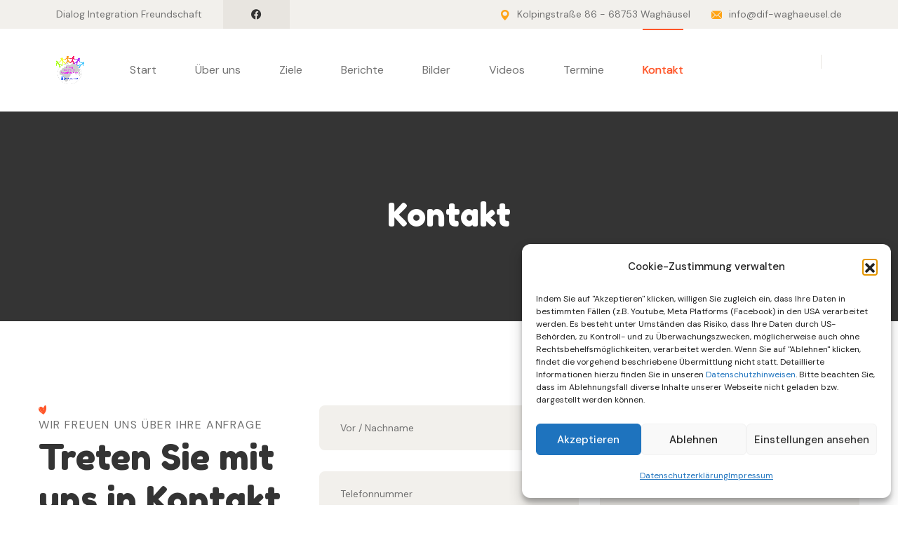

--- FILE ---
content_type: text/css
request_url: https://www.dif-waghaeusel.de/wp-content/uploads/elementor/css/post-126.css?ver=1769069501
body_size: -35
content:
.elementor-126 .elementor-element.elementor-element-cd56e05{margin-top:-1px;margin-bottom:0px;}

--- FILE ---
content_type: text/css
request_url: https://www.dif-waghaeusel.de/wp-content/uploads/elementor/css/post-564.css?ver=1769069501
body_size: 418
content:
.elementor-564 .elementor-element.elementor-element-ec867b1:not(.elementor-motion-effects-element-type-background), .elementor-564 .elementor-element.elementor-element-ec867b1 > .elementor-motion-effects-container > .elementor-motion-effects-layer{background-color:#343434;}.elementor-564 .elementor-element.elementor-element-ec867b1 > .elementor-background-overlay{background-image:url("https://www.dif-waghaeusel.de/wp-content/uploads/2023/02/difwag3.jpg");background-position:top center;background-repeat:no-repeat;background-size:cover;opacity:0.07;mix-blend-mode:luminosity;transition:background 0.3s, border-radius 0.3s, opacity 0.3s;}.elementor-564 .elementor-element.elementor-element-ec867b1{transition:background 0.3s, border 0.3s, border-radius 0.3s, box-shadow 0.3s;padding:97px 0px 98px 0px;}.elementor-564 .elementor-element.elementor-element-65a226b > .elementor-widget-container{margin:0px 0px 0px -15px;}.elementor-564 .elementor-element.elementor-element-65a226b .footer-widget__about-text{font-size:18px;line-height:22px;letter-spacing:-0.5px;word-spacing:2px;}.elementor-564 .elementor-element.elementor-element-e614384 > .elementor-widget-container{margin:0px 0px 0px -5px;}.elementor-564 .elementor-element.elementor-element-c31c6d3 > .elementor-widget-container{margin:0px -67px 0px 0px;padding:1px 1px 1px 1px;}@media(max-width:1024px){.elementor-564 .elementor-element.elementor-element-65a226b > .elementor-widget-container{margin:0px 0px 0px 0px;}.elementor-564 .elementor-element.elementor-element-e614384 > .elementor-widget-container{margin:0px 0px 0px 0px;}.elementor-564 .elementor-element.elementor-element-c31c6d3 > .elementor-widget-container{margin:0px 0px 0px 0px;}}@media(max-width:767px){.elementor-564 .elementor-element.elementor-element-ec867b1{padding:112px 0px 95px 0px;}.elementor-564 .elementor-element.elementor-element-65a226b > .elementor-widget-container{margin:-15px 0px 0px 0px;}.elementor-564 .elementor-element.elementor-element-e614384 > .elementor-widget-container{margin:-15px 0px 0px 0px;}.elementor-564 .elementor-element.elementor-element-d2cb65f > .elementor-widget-container{margin:-15px 0px 0px 0px;}.elementor-564 .elementor-element.elementor-element-c31c6d3 > .elementor-widget-container{margin:-15px 0px 0px 0px;}}@media(max-width:1024px) and (min-width:768px){.elementor-564 .elementor-element.elementor-element-d65e018{width:50%;}.elementor-564 .elementor-element.elementor-element-5741f95{width:50%;}.elementor-564 .elementor-element.elementor-element-be45c53{width:50%;}.elementor-564 .elementor-element.elementor-element-eb7967e{width:50%;}}